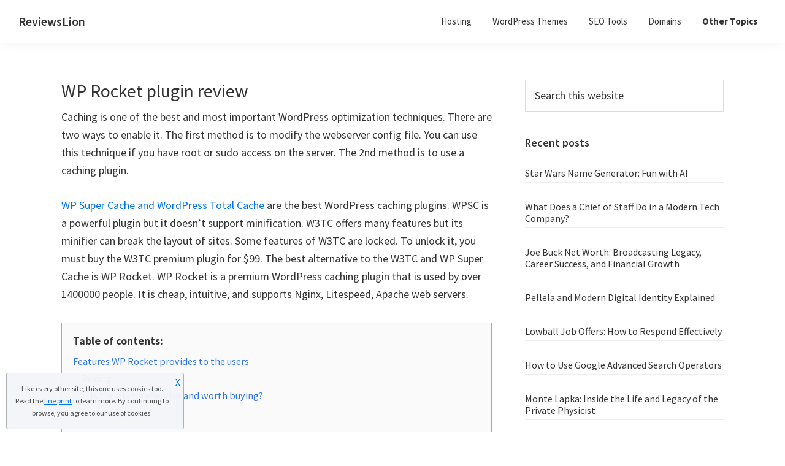

--- FILE ---
content_type: text/html; charset=UTF-8
request_url: https://reviewslion.com/wp-rocket-review-wordpress-caching-plugin/
body_size: 13291
content:
<!DOCTYPE html>
<html lang="en-US">
<head >
<meta charset="UTF-8" />
<meta name="viewport" content="width=device-width, initial-scale=1" />
<meta name='robots' content='index, follow, max-image-preview:large, max-snippet:-1, max-video-preview:-1' />

	<!-- This site is optimized with the Yoast SEO plugin v23.3 - https://yoast.com/wordpress/plugins/seo/ -->
	<title>WP Rocket review 2021: The most powerful WP caching plugin?</title>
	<meta name="description" content="Is the WP Rocket plugin worth buying? Does it make your website fast? Here my honest review of WP Rocket ..." />
	<link rel="canonical" href="https://reviewslion.com/wp-rocket-review-wordpress-caching-plugin/" />
	<meta property="og:locale" content="en_US" />
	<meta property="og:type" content="article" />
	<meta property="og:title" content="WP Rocket review 2021: The most powerful WP caching plugin?" />
	<meta property="og:description" content="Is the WP Rocket plugin worth buying? Does it make your website fast? Here my honest review of WP Rocket ..." />
	<meta property="og:url" content="https://reviewslion.com/wp-rocket-review-wordpress-caching-plugin/" />
	<meta property="og:site_name" content="ReviewsLion" />
	<meta property="article:publisher" content="https://www.facebook.com/ReviewsLion/" />
	<meta property="og:image" content="https://reviewslion.com/wp-content/uploads/2018/11/wp-rocket.png" />
	<meta property="og:image:width" content="900" />
	<meta property="og:image:height" content="395" />
	<meta property="og:image:type" content="image/png" />
	<meta name="author" content="Pramod" />
	<meta name="twitter:card" content="summary_large_image" />
	<!-- / Yoast SEO plugin. -->


<link rel='dns-prefetch' href='//fonts.googleapis.com' />
<link href='https://fonts.gstatic.com' crossorigin rel='preconnect' />
<link rel="alternate" type="application/rss+xml" title="ReviewsLion &raquo; Feed" href="https://reviewslion.com/feed/" />
<link rel="alternate" type="application/rss+xml" title="ReviewsLion &raquo; Comments Feed" href="https://reviewslion.com/comments/feed/" />
<link rel="alternate" type="application/rss+xml" title="ReviewsLion &raquo; WP Rocket plugin review Comments Feed" href="https://reviewslion.com/wp-rocket-review-wordpress-caching-plugin/feed/" />
<script>
window._wpemojiSettings = {"baseUrl":"https:\/\/s.w.org\/images\/core\/emoji\/15.0.3\/72x72\/","ext":".png","svgUrl":"https:\/\/s.w.org\/images\/core\/emoji\/15.0.3\/svg\/","svgExt":".svg","source":{"concatemoji":"https:\/\/reviewslion.com\/wp-includes\/js\/wp-emoji-release.min.js?ver=6.6.1"}};
/*! This file is auto-generated */
!function(i,n){var o,s,e;function c(e){try{var t={supportTests:e,timestamp:(new Date).valueOf()};sessionStorage.setItem(o,JSON.stringify(t))}catch(e){}}function p(e,t,n){e.clearRect(0,0,e.canvas.width,e.canvas.height),e.fillText(t,0,0);var t=new Uint32Array(e.getImageData(0,0,e.canvas.width,e.canvas.height).data),r=(e.clearRect(0,0,e.canvas.width,e.canvas.height),e.fillText(n,0,0),new Uint32Array(e.getImageData(0,0,e.canvas.width,e.canvas.height).data));return t.every(function(e,t){return e===r[t]})}function u(e,t,n){switch(t){case"flag":return n(e,"\ud83c\udff3\ufe0f\u200d\u26a7\ufe0f","\ud83c\udff3\ufe0f\u200b\u26a7\ufe0f")?!1:!n(e,"\ud83c\uddfa\ud83c\uddf3","\ud83c\uddfa\u200b\ud83c\uddf3")&&!n(e,"\ud83c\udff4\udb40\udc67\udb40\udc62\udb40\udc65\udb40\udc6e\udb40\udc67\udb40\udc7f","\ud83c\udff4\u200b\udb40\udc67\u200b\udb40\udc62\u200b\udb40\udc65\u200b\udb40\udc6e\u200b\udb40\udc67\u200b\udb40\udc7f");case"emoji":return!n(e,"\ud83d\udc26\u200d\u2b1b","\ud83d\udc26\u200b\u2b1b")}return!1}function f(e,t,n){var r="undefined"!=typeof WorkerGlobalScope&&self instanceof WorkerGlobalScope?new OffscreenCanvas(300,150):i.createElement("canvas"),a=r.getContext("2d",{willReadFrequently:!0}),o=(a.textBaseline="top",a.font="600 32px Arial",{});return e.forEach(function(e){o[e]=t(a,e,n)}),o}function t(e){var t=i.createElement("script");t.src=e,t.defer=!0,i.head.appendChild(t)}"undefined"!=typeof Promise&&(o="wpEmojiSettingsSupports",s=["flag","emoji"],n.supports={everything:!0,everythingExceptFlag:!0},e=new Promise(function(e){i.addEventListener("DOMContentLoaded",e,{once:!0})}),new Promise(function(t){var n=function(){try{var e=JSON.parse(sessionStorage.getItem(o));if("object"==typeof e&&"number"==typeof e.timestamp&&(new Date).valueOf()<e.timestamp+604800&&"object"==typeof e.supportTests)return e.supportTests}catch(e){}return null}();if(!n){if("undefined"!=typeof Worker&&"undefined"!=typeof OffscreenCanvas&&"undefined"!=typeof URL&&URL.createObjectURL&&"undefined"!=typeof Blob)try{var e="postMessage("+f.toString()+"("+[JSON.stringify(s),u.toString(),p.toString()].join(",")+"));",r=new Blob([e],{type:"text/javascript"}),a=new Worker(URL.createObjectURL(r),{name:"wpTestEmojiSupports"});return void(a.onmessage=function(e){c(n=e.data),a.terminate(),t(n)})}catch(e){}c(n=f(s,u,p))}t(n)}).then(function(e){for(var t in e)n.supports[t]=e[t],n.supports.everything=n.supports.everything&&n.supports[t],"flag"!==t&&(n.supports.everythingExceptFlag=n.supports.everythingExceptFlag&&n.supports[t]);n.supports.everythingExceptFlag=n.supports.everythingExceptFlag&&!n.supports.flag,n.DOMReady=!1,n.readyCallback=function(){n.DOMReady=!0}}).then(function(){return e}).then(function(){var e;n.supports.everything||(n.readyCallback(),(e=n.source||{}).concatemoji?t(e.concatemoji):e.wpemoji&&e.twemoji&&(t(e.twemoji),t(e.wpemoji)))}))}((window,document),window._wpemojiSettings);
</script>
<link rel='stylesheet' id='genesis-blocks-style-css-css' href='https://reviewslion.com/wp-content/plugins/genesis-blocks/dist/style-blocks.build.css?ver=1725318571' media='all' />
<link rel='stylesheet' id='genesis-sample-css' href='https://reviewslion.com/wp-content/themes/genesis-sample/style.css?ver=3.4.1' media='all' />
<style id='wp-emoji-styles-inline-css'>

	img.wp-smiley, img.emoji {
		display: inline !important;
		border: none !important;
		box-shadow: none !important;
		height: 1em !important;
		width: 1em !important;
		margin: 0 0.07em !important;
		vertical-align: -0.1em !important;
		background: none !important;
		padding: 0 !important;
	}
</style>
<link rel='stylesheet' id='wp-block-library-css' href='https://reviewslion.com/wp-includes/css/dist/block-library/style.min.css?ver=6.6.1' media='all' />
<style id='classic-theme-styles-inline-css'>
/*! This file is auto-generated */
.wp-block-button__link{color:#fff;background-color:#32373c;border-radius:9999px;box-shadow:none;text-decoration:none;padding:calc(.667em + 2px) calc(1.333em + 2px);font-size:1.125em}.wp-block-file__button{background:#32373c;color:#fff;text-decoration:none}
</style>
<style id='global-styles-inline-css'>
:root{--wp--preset--aspect-ratio--square: 1;--wp--preset--aspect-ratio--4-3: 4/3;--wp--preset--aspect-ratio--3-4: 3/4;--wp--preset--aspect-ratio--3-2: 3/2;--wp--preset--aspect-ratio--2-3: 2/3;--wp--preset--aspect-ratio--16-9: 16/9;--wp--preset--aspect-ratio--9-16: 9/16;--wp--preset--color--black: #000000;--wp--preset--color--cyan-bluish-gray: #abb8c3;--wp--preset--color--white: #ffffff;--wp--preset--color--pale-pink: #f78da7;--wp--preset--color--vivid-red: #cf2e2e;--wp--preset--color--luminous-vivid-orange: #ff6900;--wp--preset--color--luminous-vivid-amber: #fcb900;--wp--preset--color--light-green-cyan: #7bdcb5;--wp--preset--color--vivid-green-cyan: #00d084;--wp--preset--color--pale-cyan-blue: #8ed1fc;--wp--preset--color--vivid-cyan-blue: #0693e3;--wp--preset--color--vivid-purple: #9b51e0;--wp--preset--color--theme-primary: #0073e5;--wp--preset--color--theme-secondary: #0073e5;--wp--preset--gradient--vivid-cyan-blue-to-vivid-purple: linear-gradient(135deg,rgba(6,147,227,1) 0%,rgb(155,81,224) 100%);--wp--preset--gradient--light-green-cyan-to-vivid-green-cyan: linear-gradient(135deg,rgb(122,220,180) 0%,rgb(0,208,130) 100%);--wp--preset--gradient--luminous-vivid-amber-to-luminous-vivid-orange: linear-gradient(135deg,rgba(252,185,0,1) 0%,rgba(255,105,0,1) 100%);--wp--preset--gradient--luminous-vivid-orange-to-vivid-red: linear-gradient(135deg,rgba(255,105,0,1) 0%,rgb(207,46,46) 100%);--wp--preset--gradient--very-light-gray-to-cyan-bluish-gray: linear-gradient(135deg,rgb(238,238,238) 0%,rgb(169,184,195) 100%);--wp--preset--gradient--cool-to-warm-spectrum: linear-gradient(135deg,rgb(74,234,220) 0%,rgb(151,120,209) 20%,rgb(207,42,186) 40%,rgb(238,44,130) 60%,rgb(251,105,98) 80%,rgb(254,248,76) 100%);--wp--preset--gradient--blush-light-purple: linear-gradient(135deg,rgb(255,206,236) 0%,rgb(152,150,240) 100%);--wp--preset--gradient--blush-bordeaux: linear-gradient(135deg,rgb(254,205,165) 0%,rgb(254,45,45) 50%,rgb(107,0,62) 100%);--wp--preset--gradient--luminous-dusk: linear-gradient(135deg,rgb(255,203,112) 0%,rgb(199,81,192) 50%,rgb(65,88,208) 100%);--wp--preset--gradient--pale-ocean: linear-gradient(135deg,rgb(255,245,203) 0%,rgb(182,227,212) 50%,rgb(51,167,181) 100%);--wp--preset--gradient--electric-grass: linear-gradient(135deg,rgb(202,248,128) 0%,rgb(113,206,126) 100%);--wp--preset--gradient--midnight: linear-gradient(135deg,rgb(2,3,129) 0%,rgb(40,116,252) 100%);--wp--preset--font-size--small: 12px;--wp--preset--font-size--medium: 20px;--wp--preset--font-size--large: 20px;--wp--preset--font-size--x-large: 42px;--wp--preset--font-size--normal: 18px;--wp--preset--font-size--larger: 24px;--wp--preset--spacing--20: 0.44rem;--wp--preset--spacing--30: 0.67rem;--wp--preset--spacing--40: 1rem;--wp--preset--spacing--50: 1.5rem;--wp--preset--spacing--60: 2.25rem;--wp--preset--spacing--70: 3.38rem;--wp--preset--spacing--80: 5.06rem;--wp--preset--shadow--natural: 6px 6px 9px rgba(0, 0, 0, 0.2);--wp--preset--shadow--deep: 12px 12px 50px rgba(0, 0, 0, 0.4);--wp--preset--shadow--sharp: 6px 6px 0px rgba(0, 0, 0, 0.2);--wp--preset--shadow--outlined: 6px 6px 0px -3px rgba(255, 255, 255, 1), 6px 6px rgba(0, 0, 0, 1);--wp--preset--shadow--crisp: 6px 6px 0px rgba(0, 0, 0, 1);}:where(.is-layout-flex){gap: 0.5em;}:where(.is-layout-grid){gap: 0.5em;}body .is-layout-flex{display: flex;}.is-layout-flex{flex-wrap: wrap;align-items: center;}.is-layout-flex > :is(*, div){margin: 0;}body .is-layout-grid{display: grid;}.is-layout-grid > :is(*, div){margin: 0;}:where(.wp-block-columns.is-layout-flex){gap: 2em;}:where(.wp-block-columns.is-layout-grid){gap: 2em;}:where(.wp-block-post-template.is-layout-flex){gap: 1.25em;}:where(.wp-block-post-template.is-layout-grid){gap: 1.25em;}.has-black-color{color: var(--wp--preset--color--black) !important;}.has-cyan-bluish-gray-color{color: var(--wp--preset--color--cyan-bluish-gray) !important;}.has-white-color{color: var(--wp--preset--color--white) !important;}.has-pale-pink-color{color: var(--wp--preset--color--pale-pink) !important;}.has-vivid-red-color{color: var(--wp--preset--color--vivid-red) !important;}.has-luminous-vivid-orange-color{color: var(--wp--preset--color--luminous-vivid-orange) !important;}.has-luminous-vivid-amber-color{color: var(--wp--preset--color--luminous-vivid-amber) !important;}.has-light-green-cyan-color{color: var(--wp--preset--color--light-green-cyan) !important;}.has-vivid-green-cyan-color{color: var(--wp--preset--color--vivid-green-cyan) !important;}.has-pale-cyan-blue-color{color: var(--wp--preset--color--pale-cyan-blue) !important;}.has-vivid-cyan-blue-color{color: var(--wp--preset--color--vivid-cyan-blue) !important;}.has-vivid-purple-color{color: var(--wp--preset--color--vivid-purple) !important;}.has-black-background-color{background-color: var(--wp--preset--color--black) !important;}.has-cyan-bluish-gray-background-color{background-color: var(--wp--preset--color--cyan-bluish-gray) !important;}.has-white-background-color{background-color: var(--wp--preset--color--white) !important;}.has-pale-pink-background-color{background-color: var(--wp--preset--color--pale-pink) !important;}.has-vivid-red-background-color{background-color: var(--wp--preset--color--vivid-red) !important;}.has-luminous-vivid-orange-background-color{background-color: var(--wp--preset--color--luminous-vivid-orange) !important;}.has-luminous-vivid-amber-background-color{background-color: var(--wp--preset--color--luminous-vivid-amber) !important;}.has-light-green-cyan-background-color{background-color: var(--wp--preset--color--light-green-cyan) !important;}.has-vivid-green-cyan-background-color{background-color: var(--wp--preset--color--vivid-green-cyan) !important;}.has-pale-cyan-blue-background-color{background-color: var(--wp--preset--color--pale-cyan-blue) !important;}.has-vivid-cyan-blue-background-color{background-color: var(--wp--preset--color--vivid-cyan-blue) !important;}.has-vivid-purple-background-color{background-color: var(--wp--preset--color--vivid-purple) !important;}.has-black-border-color{border-color: var(--wp--preset--color--black) !important;}.has-cyan-bluish-gray-border-color{border-color: var(--wp--preset--color--cyan-bluish-gray) !important;}.has-white-border-color{border-color: var(--wp--preset--color--white) !important;}.has-pale-pink-border-color{border-color: var(--wp--preset--color--pale-pink) !important;}.has-vivid-red-border-color{border-color: var(--wp--preset--color--vivid-red) !important;}.has-luminous-vivid-orange-border-color{border-color: var(--wp--preset--color--luminous-vivid-orange) !important;}.has-luminous-vivid-amber-border-color{border-color: var(--wp--preset--color--luminous-vivid-amber) !important;}.has-light-green-cyan-border-color{border-color: var(--wp--preset--color--light-green-cyan) !important;}.has-vivid-green-cyan-border-color{border-color: var(--wp--preset--color--vivid-green-cyan) !important;}.has-pale-cyan-blue-border-color{border-color: var(--wp--preset--color--pale-cyan-blue) !important;}.has-vivid-cyan-blue-border-color{border-color: var(--wp--preset--color--vivid-cyan-blue) !important;}.has-vivid-purple-border-color{border-color: var(--wp--preset--color--vivid-purple) !important;}.has-vivid-cyan-blue-to-vivid-purple-gradient-background{background: var(--wp--preset--gradient--vivid-cyan-blue-to-vivid-purple) !important;}.has-light-green-cyan-to-vivid-green-cyan-gradient-background{background: var(--wp--preset--gradient--light-green-cyan-to-vivid-green-cyan) !important;}.has-luminous-vivid-amber-to-luminous-vivid-orange-gradient-background{background: var(--wp--preset--gradient--luminous-vivid-amber-to-luminous-vivid-orange) !important;}.has-luminous-vivid-orange-to-vivid-red-gradient-background{background: var(--wp--preset--gradient--luminous-vivid-orange-to-vivid-red) !important;}.has-very-light-gray-to-cyan-bluish-gray-gradient-background{background: var(--wp--preset--gradient--very-light-gray-to-cyan-bluish-gray) !important;}.has-cool-to-warm-spectrum-gradient-background{background: var(--wp--preset--gradient--cool-to-warm-spectrum) !important;}.has-blush-light-purple-gradient-background{background: var(--wp--preset--gradient--blush-light-purple) !important;}.has-blush-bordeaux-gradient-background{background: var(--wp--preset--gradient--blush-bordeaux) !important;}.has-luminous-dusk-gradient-background{background: var(--wp--preset--gradient--luminous-dusk) !important;}.has-pale-ocean-gradient-background{background: var(--wp--preset--gradient--pale-ocean) !important;}.has-electric-grass-gradient-background{background: var(--wp--preset--gradient--electric-grass) !important;}.has-midnight-gradient-background{background: var(--wp--preset--gradient--midnight) !important;}.has-small-font-size{font-size: var(--wp--preset--font-size--small) !important;}.has-medium-font-size{font-size: var(--wp--preset--font-size--medium) !important;}.has-large-font-size{font-size: var(--wp--preset--font-size--large) !important;}.has-x-large-font-size{font-size: var(--wp--preset--font-size--x-large) !important;}
:where(.wp-block-post-template.is-layout-flex){gap: 1.25em;}:where(.wp-block-post-template.is-layout-grid){gap: 1.25em;}
:where(.wp-block-columns.is-layout-flex){gap: 2em;}:where(.wp-block-columns.is-layout-grid){gap: 2em;}
:root :where(.wp-block-pullquote){font-size: 1.5em;line-height: 1.6;}
</style>
<link rel='stylesheet' id='crp-style-rounded-thumbs-css' href='https://reviewslion.com/wp-content/plugins/contextual-related-posts/css/rounded-thumbs.min.css?ver=3.5.4' media='all' />
<style id='crp-style-rounded-thumbs-inline-css'>

			.crp_related.crp-rounded-thumbs a {
				width: 200px;
                height: 150px;
				text-decoration: none;
			}
			.crp_related.crp-rounded-thumbs img {
				max-width: 200px;
				margin: auto;
			}
			.crp_related.crp-rounded-thumbs .crp_title {
				width: 100%;
			}
			
</style>
<link rel='stylesheet' id='genesis-sample-fonts-css' href='https://fonts.googleapis.com/css?family=Source+Sans+Pro:400,400i,600,700&#038;display=swap' media='all' />
<link rel='stylesheet' id='dashicons-css' href='https://reviewslion.com/wp-includes/css/dashicons.min.css?ver=6.6.1' media='all' />
<link rel='stylesheet' id='genesis-sample-gutenberg-css' href='https://reviewslion.com/wp-content/themes/genesis-sample/lib/gutenberg/front-end.css?ver=3.4.1' media='all' />
<style id='genesis-sample-gutenberg-inline-css'>
.gb-block-post-grid .gb-post-grid-items h2 a:hover {
	color: #0073e5;
}

.site-container .wp-block-button .wp-block-button__link {
	background-color: #0073e5;
}

.wp-block-button .wp-block-button__link:not(.has-background),
.wp-block-button .wp-block-button__link:not(.has-background):focus,
.wp-block-button .wp-block-button__link:not(.has-background):hover {
	color: #ffffff;
}

.site-container .wp-block-button.is-style-outline .wp-block-button__link {
	color: #0073e5;
}

.site-container .wp-block-button.is-style-outline .wp-block-button__link:focus,
.site-container .wp-block-button.is-style-outline .wp-block-button__link:hover {
	color: #2396ff;
}		.site-container .has-small-font-size {
			font-size: 12px;
		}		.site-container .has-normal-font-size {
			font-size: 18px;
		}		.site-container .has-large-font-size {
			font-size: 20px;
		}		.site-container .has-larger-font-size {
			font-size: 24px;
		}		.site-container .has-theme-primary-color,
		.site-container .wp-block-button .wp-block-button__link.has-theme-primary-color,
		.site-container .wp-block-button.is-style-outline .wp-block-button__link.has-theme-primary-color {
			color: #0073e5;
		}

		.site-container .has-theme-primary-background-color,
		.site-container .wp-block-button .wp-block-button__link.has-theme-primary-background-color,
		.site-container .wp-block-pullquote.is-style-solid-color.has-theme-primary-background-color {
			background-color: #0073e5;
		}		.site-container .has-theme-secondary-color,
		.site-container .wp-block-button .wp-block-button__link.has-theme-secondary-color,
		.site-container .wp-block-button.is-style-outline .wp-block-button__link.has-theme-secondary-color {
			color: #0073e5;
		}

		.site-container .has-theme-secondary-background-color,
		.site-container .wp-block-button .wp-block-button__link.has-theme-secondary-background-color,
		.site-container .wp-block-pullquote.is-style-solid-color.has-theme-secondary-background-color {
			background-color: #0073e5;
		}
</style>
<script src="https://reviewslion.com/wp-includes/js/jquery/jquery.min.js?ver=3.7.1" id="jquery-core-js"></script>
<script src="https://reviewslion.com/wp-includes/js/jquery/jquery-migrate.min.js?ver=3.4.1" id="jquery-migrate-js"></script>
<link rel="https://api.w.org/" href="https://reviewslion.com/wp-json/" /><link rel="alternate" title="JSON" type="application/json" href="https://reviewslion.com/wp-json/wp/v2/posts/745" /><link rel="EditURI" type="application/rsd+xml" title="RSD" href="https://reviewslion.com/xmlrpc.php?rsd" />
<meta name="generator" content="WordPress 6.6.1" />
<link rel='shortlink' href='https://reviewslion.com/?p=745' />
<link rel="alternate" title="oEmbed (JSON)" type="application/json+oembed" href="https://reviewslion.com/wp-json/oembed/1.0/embed?url=https%3A%2F%2Freviewslion.com%2Fwp-rocket-review-wordpress-caching-plugin%2F" />
<link rel="alternate" title="oEmbed (XML)" type="text/xml+oembed" href="https://reviewslion.com/wp-json/oembed/1.0/embed?url=https%3A%2F%2Freviewslion.com%2Fwp-rocket-review-wordpress-caching-plugin%2F&#038;format=xml" />
<link rel="icon" href="https://reviewslion.com/wp-content/uploads/2020/03/cropped-rlf-32x32.png" sizes="32x32" />
<link rel="icon" href="https://reviewslion.com/wp-content/uploads/2020/03/cropped-rlf-192x192.png" sizes="192x192" />
<link rel="apple-touch-icon" href="https://reviewslion.com/wp-content/uploads/2020/03/cropped-rlf-180x180.png" />
<meta name="msapplication-TileImage" content="https://reviewslion.com/wp-content/uploads/2020/03/cropped-rlf-270x270.png" />
		<style id="wp-custom-css">
			.after-entry {
    padding: 0;
}
.crp_related img {
    max-width: 200px;
    margin: auto;
}		</style>
		</head>
<body class="post-template-default single single-post postid-745 single-format-standard wp-embed-responsive header-full-width content-sidebar genesis-breadcrumbs-hidden genesis-singular-image-hidden genesis-footer-widgets-visible no-js first-block-core-paragraph" itemscope itemtype="https://schema.org/WebPage">	<script>
	//<![CDATA[
	(function(){
		var c = document.body.classList;
		c.remove( 'no-js' );
		c.add( 'js' );
	})();
	//]]>
	</script>
	<div class="site-container"><ul class="genesis-skip-link"><li><a href="#genesis-nav-primary" class="screen-reader-shortcut"> Skip to primary navigation</a></li><li><a href="#genesis-content" class="screen-reader-shortcut"> Skip to main content</a></li><li><a href="#genesis-sidebar-primary" class="screen-reader-shortcut"> Skip to primary sidebar</a></li><li><a href="#genesis-footer-widgets" class="screen-reader-shortcut"> Skip to footer</a></li></ul><header class="site-header" itemscope itemtype="https://schema.org/WPHeader"><div class="wrap"><div class="title-area"><p class="site-title" itemprop="headline"><a href="https://reviewslion.com/">ReviewsLion</a></p><p class="site-description" itemprop="description">Reviews of online services and software</p></div><nav class="nav-primary" aria-label="Main" itemscope itemtype="https://schema.org/SiteNavigationElement" id="genesis-nav-primary"><div class="wrap"><ul id="menu-m1" class="menu genesis-nav-menu menu-primary js-superfish"><li id="menu-item-3023" class="menu-item menu-item-type-taxonomy menu-item-object-category menu-item-3023"><a href="https://reviewslion.com/category/hosting/" itemprop="url"><span itemprop="name">Hosting</span></a></li>
<li id="menu-item-3022" class="menu-item menu-item-type-taxonomy menu-item-object-category menu-item-3022"><a href="https://reviewslion.com/category/wordpress-themes/" itemprop="url"><span itemprop="name">WordPress Themes</span></a></li>
<li id="menu-item-3025" class="menu-item menu-item-type-taxonomy menu-item-object-category menu-item-3025"><a href="https://reviewslion.com/category/seo-tools/" itemprop="url"><span itemprop="name">SEO Tools</span></a></li>
<li id="menu-item-3024" class="menu-item menu-item-type-taxonomy menu-item-object-category menu-item-3024"><a href="https://reviewslion.com/category/domains/" itemprop="url"><span itemprop="name">Domains</span></a></li>
<li id="menu-item-3032" class="menu-bold menu-item menu-item-type-custom menu-item-object-custom menu-item-has-children menu-item-3032"><a href="#" itemprop="url"><span itemprop="name">Other Topics</span></a>
<ul class="sub-menu">
	<li id="menu-item-3028" class="menu-item menu-item-type-taxonomy menu-item-object-category current-post-ancestor current-menu-parent current-post-parent menu-item-3028"><a href="https://reviewslion.com/category/wordpress-plugins/" itemprop="url"><span itemprop="name">WordPress Plugins</span></a></li>
	<li id="menu-item-3030" class="menu-item menu-item-type-taxonomy menu-item-object-category menu-item-3030"><a href="https://reviewslion.com/category/server-tools/" itemprop="url"><span itemprop="name">Server Tools</span></a></li>
	<li id="menu-item-3031" class="menu-item menu-item-type-taxonomy menu-item-object-category menu-item-3031"><a href="https://reviewslion.com/category/developer-tools/" itemprop="url"><span itemprop="name">Developer Tools</span></a></li>
	<li id="menu-item-3026" class="menu-item menu-item-type-taxonomy menu-item-object-category menu-item-3026"><a href="https://reviewslion.com/category/online-businesses/" itemprop="url"><span itemprop="name">Online Businesses</span></a></li>
	<li id="menu-item-3027" class="menu-item menu-item-type-taxonomy menu-item-object-category menu-item-3027"><a href="https://reviewslion.com/category/vpn/" itemprop="url"><span itemprop="name">VPN</span></a></li>
	<li id="menu-item-3029" class="menu-item menu-item-type-taxonomy menu-item-object-category menu-item-3029"><a href="https://reviewslion.com/category/content-delivery-networks/" itemprop="url"><span itemprop="name">Content Delivery Networks</span></a></li>
</ul>
</li>
</ul></div></nav></div></header><div class="site-inner"><div class="content-sidebar-wrap"><main class="content" id="genesis-content"><article class="post-745 post type-post status-publish format-standard has-post-thumbnail category-wordpress-plugins tag-caching tag-minification tag-wordpress-optimization entry" aria-label="WP Rocket plugin review" itemscope itemtype="https://schema.org/CreativeWork"><header class="entry-header"><h1 class="entry-title" itemprop="headline">WP Rocket plugin review</h1>
</header><div class="entry-content" itemprop="text">
<p>Caching is one of the best and most important WordPress optimization techniques. There are two ways to enable it. The first method is to modify the webserver config file. You can use this technique if you have root or sudo access on the server. The 2nd method is to use a caching plugin.</p>



<p><a href="https://reviewslion.com/w3-total-cache-vs-wp-super-cache/">WP Super Cache and WordPress Total Cache</a> are the best WordPress caching plugins. WPSC is a powerful plugin but it doesn’t support minification. W3TC offers many features but its minifier can break the layout of sites. Some features of W3TC are locked. To unlock it, you must buy the W3TC premium plugin for $99. The best alternative to the W3TC and WP Super Cache is WP Rocket. WP Rocket is a premium WordPress caching plugin that is used by over 1400000 people. It is cheap, intuitive, and supports Nginx, Litespeed, Apache web servers.</p>



<div class="lwptoc lwptoc-baseItems lwptoc-light lwptoc-notInherit" data-smooth-scroll="1" data-smooth-scroll-offset="24"><div class="lwptoc_i">    <div class="lwptoc_header">
        <b class="lwptoc_title">Table of contents:</b>            </div>
<div class="lwptoc_items lwptoc_items-visible">
    <ul class="lwptoc_itemWrap"><li class="lwptoc_item">    <a href="#Features_WP_Rocket_provides_to_the_users">
                <span class="lwptoc_item_label">Features WP Rocket provides to the users</span>
    </a>
    <ul class="lwptoc_itemWrap"><li class="lwptoc_item">    <a href="#Pricing">
                <span class="lwptoc_item_label">Pricing</span>
    </a>
    <ul class="lwptoc_itemWrap"><li class="lwptoc_item">    <a href="#Is_the_plugin_effective_and_worth_buying">
                <span class="lwptoc_item_label">Is the plugin effective and worth buying?</span>
    </a>
    </li></ul></li><li class="lwptoc_item">    <a href="#Final_thoughts">
                <span class="lwptoc_item_label">Final thoughts</span>
    </a>
    </li></ul></li></ul></div>
</div></div><h2 class="wp-block-heading"><span id="Features_WP_Rocket_provides_to_the_users">Features WP Rocket provides to the users</span></h2>



<p><strong>CDN</strong>: Content Delivery Networks make your site faster by caching and serving content from their own servers instead of your server. WP Rocket supports various popular CDN service providers.</p>



<p><strong>Database optimization</strong>: If there are plenty of records in a database table, some plugins may work slowly. WPR can detect and remove unwanted entries from a table. Thereby improving the DB performance.</p>



<figure class="wp-block-image"><img decoding="async" width="900" height="395" src="https://reviewslion.com/wp-content/uploads/2018/11/wp-rocket.png" alt="wp rocket review" class="wp-image-757" srcset="https://reviewslion.com/wp-content/uploads/2018/11/wp-rocket.png 900w, https://reviewslion.com/wp-content/uploads/2018/11/wp-rocket-300x132.png 300w, https://reviewslion.com/wp-content/uploads/2018/11/wp-rocket-768x337.png 768w" sizes="(max-width: 900px) 100vw, 900px"></figure>



<p><strong>Lazy Loading</strong>: Lazy loading is a technique in which images are loaded only when the part of the page containing them is in front of the user. A great example of this is a long page that has a lot of images. If you don’t use lazy loading, all images on a page will be transferred to the visitor’s browser/PC when the user requests the page. The transfer process will take a few seconds depending on the size of the images.</p>



<p>When Lazy Loading is active, only a few images will be transferred to the user’s device. When the user scrolls down the page, more images will be transferred. The lazy loading technique is used on some of the largest websites on the web. Even you can use it on your WordPress site by using WP Rocket. In addition to images, WP Rocket supports lazy loading of iframes and videos.</p>



<p><strong>Page Caching</strong>: When a visitor requests a page, the web server invokes the PHP interpreter which in turn executes the PHP code. The code may get the post content, theme settings, options, etc from a database table. This entire process is fast but it keeps the CPU on a server super active. If the website receives a huge amount of traffic, the web/DB server may crash. If your website is a blog, you can speed up your site and reduce CPU/RAM usage significantly by enabling page caching. In page caching, a copy of a page is saved on the server’s HDD or SSD. The web server, instead of calling the interpreter will serve the cached page.</p>



<p><a href="https://reviewslion.com/go/wp-rocket/">Download the plugin</a></p>



<p><strong>Font optimization</strong>: Sometimes, a WordPress plugin will insert a Google Font link in the header section of a website. One or two links won’t be problematic but if there are a lot of links, your site may slow down a bit because of many HTTP requests. The WP Rocket plugin can combine multiple Google Font links into one.</p>



<p><strong>Minification</strong>: Minification is the process of removing the redundant code, whitespaces, comments, etc from HTML, JavaScript, and CSS files. It reduces the size of the JS, CSS files significantly. The fewer/thinner resources you’ll transfer to the visitor’s browser, the faster the page will open.</p>



<p><strong>Cache Preloading</strong>: When you turn on this feature, WPR will load the cached pages/posts in RAM. Random Access Memory is significantly faster than hard disk drives.</p>



<p><strong>Ignoring certain posts</strong>: WP Rocket adds a panel to a post/page editor page through which you can add the page being currently edited to the ignore list.</p>



<p><strong>SSL</strong>: WPR can cache pages using the HTTPS protocol. It can also redirect all HTTP requests to HTTPS through a helper plugin.</p>



<p><strong>Settings and documentation</strong>: WP Rocket has a tabbed settings interface. The options mentioned above are located in this interface. You can enable and disable them by selecting the checkbox. In case you find a setting confusing, go through the <a href="https://reviewslion.com/go/wp-rocket/">plugin’s documentation</a>.</p>



<p><strong>Critical CSS</strong>: WP Rocket can identify and extract critical CSS of the site and insert it in the header section. Critical CSS helps in reducing content paint times.</p>



<p><strong>GZIP</strong>: When you use this feature, the webserver will send a gzipped version of the CSS/JS/XML files instead of the actual file. The gzipped version of the files is 10 to 60% small than the original files. The browsers will automatically extract the files and will render the page of the website correctly. </p>



<h3 class="wp-block-heading"><span id="Pricing">Pricing</span></h3>



<p>The <a class="thirstylink" title="wp rocket" rel="nofollow noopener" href="https://reviewslion.com/go/wp-rocket/">base plan of WP Rocket</a> costs $49. Buy it if you’re planning to use the plugin on a single site. If you want to use the plugin on more than 1 website, you must buy the <a href="https://reviewslion.com/go/wp-rocket/">“Plus” or “Infinite” license of WP Rocket</a>. These two plans cost $99 and $249 respectively. Once you buy the plugin, you can update it or seek help from the developers for a year. The plugin will work after the license expires but won’t get updates or support. WP Rocket doesn’t offer a lifetime subscription plan.</p>



<h4 class="wp-block-heading"><span id="Is_the_plugin_effective_and_worth_buying">Is the plugin effective and worth buying?</span></h4>



<p>Yes. If WP Rocket wasn’t good, over a million users wouldn’t have used it.</p>



<p>Pros</p>



<ul class="wp-block-list"><li>Several features.</li><li>Easy to use.</li></ul>



<p>Cons</p>



<ul class="wp-block-list"><li>None.</li></ul>



<h3 class="wp-block-heading"><span id="Final_thoughts">Final thoughts</span></h3>



<p> WP Rocket is the most powerful WordPress caching plugin. It is easy to configure and fast. If your site is slow, buy <a class="thirstylink" title="wp rocket" rel="nofollow noopener" href="https://reviewslion.com/go/wp-rocket/">WP Rocket</a> and configure its settings. The site load time will reduce by 50 to 70%.</p>
</div><footer class="entry-footer"><p class="entry-meta"><span class="entry-categories">Filed Under: <a href="https://reviewslion.com/category/wordpress-plugins/" rel="category tag">WordPress Plugins</a></span> <span class="entry-tags">Tagged With: <a href="https://reviewslion.com/tag/caching/" rel="tag">Caching</a>, <a href="https://reviewslion.com/tag/minification/" rel="tag">Minification</a>, <a href="https://reviewslion.com/tag/wordpress-optimization/" rel="tag">WordPress Optimization</a></span></p></footer></article><section class="author-box" itemprop="author" itemscope itemtype="https://schema.org/Person"><img alt='' src='https://secure.gravatar.com/avatar/24c24174f702511dbdaad1926d60b48f?s=90&#038;d=wavatar&#038;r=g' srcset='https://secure.gravatar.com/avatar/24c24174f702511dbdaad1926d60b48f?s=180&#038;d=wavatar&#038;r=g 2x' class='avatar avatar-90 photo' height='90' width='90' decoding='async'/><h4 class="author-box-title"><strong>About the Author</strong></h4><div class="author-box-content" itemprop="description"><p>Pramod has started this site to share honest reviews of WordPress products, hosting, and software. If you have any doubts about a product he has reviewed on this site, you can get in touch with him on <a href="https://www.linkedin.com/in/pramod-choudhary-25745482/">LinkedIn</a>.</p>
</div></section><div class="after-entry widget-area"><section id="text-3" class="widget widget_text"><div class="widget-wrap">			<div class="textwidget"><div class="crp_related  crp_related_shortcode    crp-rounded-thumbs"><h4>Related Posts:</h4><ul><li><a href="https://reviewslion.com/the-benefits-of-using-a-security-plugin-for-your-wordpress-site/"     class="crp_link post-18883"><figure><img loading="lazy" decoding="async"  width="200" height="150"  src="https://reviewslion.com/wp-content/uploads/2023/05/the-benefits-of-using-a-security-plugin-for-your-wordpress-site-2-200x150.jpg" class="crp_featured crp_thumb crp_thumbnail" alt="The Benefits of Using a Security Plugin for Your WordPress Site" title="The Benefits of Using a Security Plugin for Your WordPress Site" srcset="https://reviewslion.com/wp-content/uploads/2023/05/the-benefits-of-using-a-security-plugin-for-your-wordpress-site-2-200x150.jpg 200w, https://reviewslion.com/wp-content/uploads/2023/05/the-benefits-of-using-a-security-plugin-for-your-wordpress-site-2-702x526.jpg 702w" sizes="(max-width: 200px) 100vw, 200px" srcset="https://reviewslion.com/wp-content/uploads/2023/05/the-benefits-of-using-a-security-plugin-for-your-wordpress-site-2-200x150.jpg 200w, https://reviewslion.com/wp-content/uploads/2023/05/the-benefits-of-using-a-security-plugin-for-your-wordpress-site-2-702x526.jpg 702w" /></figure><span class="crp_title">The Benefits of Using a Security Plugin for Your&hellip;</span></a></li><li><a href="https://reviewslion.com/how-to-test-for-theme-or-plugin-conflicts/"     class="crp_link post-18972"><figure><img loading="lazy" decoding="async"  width="200" height="150"  src="https://reviewslion.com/wp-content/uploads/2023/07/how-to-test-for-theme-or-plugin-conflicts-200x150.jpg" class="crp_featured crp_thumb crp_thumbnail" alt="How to Test for Theme or Plugin Conflicts" title="How to Test for Theme or Plugin Conflicts" srcset="https://reviewslion.com/wp-content/uploads/2023/07/how-to-test-for-theme-or-plugin-conflicts-200x150.jpg 200w, https://reviewslion.com/wp-content/uploads/2023/07/how-to-test-for-theme-or-plugin-conflicts-702x526.jpg 702w" sizes="(max-width: 200px) 100vw, 200px" srcset="https://reviewslion.com/wp-content/uploads/2023/07/how-to-test-for-theme-or-plugin-conflicts-200x150.jpg 200w, https://reviewslion.com/wp-content/uploads/2023/07/how-to-test-for-theme-or-plugin-conflicts-702x526.jpg 702w" /></figure><span class="crp_title">How to Test for Theme or Plugin Conflicts</span></a></li><li><a href="https://reviewslion.com/how-wordpress-subdomains-on-a-shared-host-began-showing-err_too_many_redirects-after-a-plugin-update-and-the-cookie-domain-fix-i-applied/"     class="crp_link post-21683"><figure><img loading="lazy" decoding="async"  width="200" height="150"  src="https://reviewslion.com/wp-content/uploads/2025/11/a-close-up-of-a-computer-screen-with-text-wordpress-error-redirect-browser-chrome-200x150.jpg" class="crp_featured crp_thumb crp_thumbnail" alt="a close up of a computer screen with text wordpress error redirect browser chrome" title="How WordPress Subdomains on a Shared Host Began Showing ERR_TOO_MANY_REDIRECTS After a Plugin Update and the Cookie Domain Fix I Applied" srcset="https://reviewslion.com/wp-content/uploads/2025/11/a-close-up-of-a-computer-screen-with-text-wordpress-error-redirect-browser-chrome-200x150.jpg 200w, https://reviewslion.com/wp-content/uploads/2025/11/a-close-up-of-a-computer-screen-with-text-wordpress-error-redirect-browser-chrome-702x526.jpg 702w" sizes="(max-width: 200px) 100vw, 200px" srcset="https://reviewslion.com/wp-content/uploads/2025/11/a-close-up-of-a-computer-screen-with-text-wordpress-error-redirect-browser-chrome-200x150.jpg 200w, https://reviewslion.com/wp-content/uploads/2025/11/a-close-up-of-a-computer-screen-with-text-wordpress-error-redirect-browser-chrome-702x526.jpg 702w" /></figure><span class="crp_title">How WordPress Subdomains on a Shared Host Began&hellip;</span></a></li></ul><div class="crp_clear"></div></div>
</div>
		</div></section>
</div></main><aside class="sidebar sidebar-primary widget-area" role="complementary" aria-label="Primary Sidebar" itemscope itemtype="https://schema.org/WPSideBar" id="genesis-sidebar-primary"><h2 class="genesis-sidebar-title screen-reader-text">Primary Sidebar</h2><section id="search-2" class="widget widget_search"><div class="widget-wrap"><form class="search-form" method="get" action="https://reviewslion.com/" role="search" itemprop="potentialAction" itemscope itemtype="https://schema.org/SearchAction"><label class="search-form-label screen-reader-text" for="searchform-1">Search this website</label><input class="search-form-input" type="search" name="s" id="searchform-1" placeholder="Search this website" itemprop="query-input"><input class="search-form-submit" type="submit" value="Search"><meta content="https://reviewslion.com/?s={s}" itemprop="target"></form></div></section>
<section id="featured-post-3" class="widget featured-content featuredpost"><div class="widget-wrap"><h3 class="widgettitle widget-title">Recent posts</h3>
<article class="post-22856 post type-post status-publish format-standard has-post-thumbnail category-blog entry" aria-label="Star Wars Name Generator: Fun with AI"><header class="entry-header"><h4 class="entry-title" itemprop="headline"><a href="https://reviewslion.com/star-wars-name-generator-fun-with-ai/">Star Wars Name Generator: Fun with AI</a></h4></header></article><article class="post-22845 post type-post status-publish format-standard has-post-thumbnail category-blog entry" aria-label="What Does a Chief of Staff Do in a Modern Tech Company?"><header class="entry-header"><h4 class="entry-title" itemprop="headline"><a href="https://reviewslion.com/what-does-a-chief-of-staff-do-in-a-modern-tech-company/">What Does a Chief of Staff Do in a Modern Tech Company?</a></h4></header></article><article class="post-22859 post type-post status-publish format-standard has-post-thumbnail category-blog entry" aria-label="Joe Buck Net Worth: Broadcasting Legacy, Career Success, and Financial Growth"><header class="entry-header"><h4 class="entry-title" itemprop="headline"><a href="https://reviewslion.com/joe-buck-net-worth-broadcasting-legacy-career-success-and-financial-growth/">Joe Buck Net Worth: Broadcasting Legacy, Career Success, and Financial Growth</a></h4></header></article><article class="post-22858 post type-post status-publish format-standard has-post-thumbnail category-blog entry" aria-label="Pellela and Modern Digital Identity Explained"><header class="entry-header"><h4 class="entry-title" itemprop="headline"><a href="https://reviewslion.com/pellela-and-modern-digital-identity-explained/">Pellela and Modern Digital Identity Explained</a></h4></header></article><article class="post-22841 post type-post status-publish format-standard has-post-thumbnail category-blog entry" aria-label="Lowball Job Offers: How to Respond Effectively"><header class="entry-header"><h4 class="entry-title" itemprop="headline"><a href="https://reviewslion.com/lowball-job-offers-how-to-respond-effectively/">Lowball Job Offers: How to Respond Effectively</a></h4></header></article><article class="post-22837 post type-post status-publish format-standard has-post-thumbnail category-blog entry" aria-label="How to Use Google Advanced Search Operators"><header class="entry-header"><h4 class="entry-title" itemprop="headline"><a href="https://reviewslion.com/how-to-use-google-advanced-search-operators/">How to Use Google Advanced Search Operators</a></h4></header></article><article class="post-22846 post type-post status-publish format-standard has-post-thumbnail category-blog entry" aria-label="Monte Lapka: Inside the Life and Legacy of the Private Physicist"><header class="entry-header"><h4 class="entry-title" itemprop="headline"><a href="https://reviewslion.com/monte-lapka-inside-the-life-and-legacy-of-the-private-physicist/">Monte Lapka: Inside the Life and Legacy of the Private Physicist</a></h4></header></article><article class="post-22836 post type-post status-publish format-standard has-post-thumbnail category-blog entry" aria-label="What Is a DEI Hire: Understanding Diversity Hiring Practices"><header class="entry-header"><h4 class="entry-title" itemprop="headline"><a href="https://reviewslion.com/what-is-a-dei-hire-understanding-diversity-hiring-practices/">What Is a DEI Hire: Understanding Diversity Hiring Practices</a></h4></header></article><article class="post-22826 post type-post status-publish format-standard has-post-thumbnail category-blog entry" aria-label="How to Use Netlify Serverless Functions"><header class="entry-header"><h4 class="entry-title" itemprop="headline"><a href="https://reviewslion.com/how-to-use-netlify-serverless-functions/">How to Use Netlify Serverless Functions</a></h4></header></article><article class="post-22814 post type-post status-publish format-standard has-post-thumbnail category-blog entry" aria-label="How to Split Screen on Samsung S36CG Curved Monitor"><header class="entry-header"><h4 class="entry-title" itemprop="headline"><a href="https://reviewslion.com/how-to-split-screen-on-samsung-s36cg-curved-monitor/">How to Split Screen on Samsung S36CG Curved Monitor</a></h4></header></article></div></section>
</aside></div></div><div class="footer-widgets" id="genesis-footer-widgets"><h2 class="genesis-sidebar-title screen-reader-text">Footer</h2><div class="wrap"><div class="widget-area footer-widgets-1 footer-widget-area"><section id="custom_html-2" class="widget_text widget widget_custom_html"><div class="widget_text widget-wrap"><h3 class="widgettitle widget-title">WebFactory&#8217;s WordPress Plugins</h3>
<div class="textwidget custom-html-widget"><ul>
<li><a href="https://underconstructionpage.com/">UnderConstructionPage</a></li>
<li><a href="https://wpreset.com/">WP Reset</a></li>
<li><a href="https://gmapswidget.com/">Google Maps Widget</a></li>
<li><a href="https://comingsoonwp.com/">Minimal Coming Soon & Maintenance Mode</a></li>
<li><a href="https://wp301redirects.com/">WP 301 Redirects</a></li>
<li><a href="https://wpsticky.com">WP Sticky</a></li>
</ul></div></div></section>
</div><div class="widget-area footer-widgets-2 footer-widget-area"><section id="custom_html-3" class="widget_text widget widget_custom_html"><div class="widget_text widget-wrap"><h3 class="widgettitle widget-title">Articles you will like</h3>
<div class="textwidget custom-html-widget"><ul>
<li><a href="https://www.themecircle.net/5000-sites-accept-guest-posts/">5,000+ Sites that Accept Guest Posts</a></li>
<li><a href="https://underconstructionpage.com/wordpress-maintenance-services/">WordPress Maintenance Services Roundup & Comparison</a></li>
<li><a href="https://wpnewsify.com/blog/best-selling-wordpress-themes-2019/">What Are the Best Selling WordPress Themes 2019?</a></li>
<li><a href="https://underconstructionpage.com/ultimate-wordpress-maintenance-guide/">The Ultimate Guide to WordPress Maintenance for Beginners
</a></li>
<li><a href="https://wpsauce.com/ultimate-guide-redirects/">Ultimate Guide to Creating Redirects in WordPress
</a></li>
</ul></div></div></section>
</div><div class="widget-area footer-widgets-3 footer-widget-area"><section id="nav_menu-3" class="widget widget_nav_menu"><div class="widget-wrap"><h3 class="widgettitle widget-title">Join us</h3>
<nav class="menu-social-container" aria-label="Join us"><ul id="menu-social" class="menu"><li id="menu-item-16691" class="menu-item menu-item-type-custom menu-item-object-custom menu-item-16691"><a href="https://www.facebook.com/ReviewsLion/" itemprop="url">Facebook</a></li>
</ul></nav></div></section>
<section id="nav_menu-2" class="widget widget_nav_menu"><div class="widget-wrap"><nav class="menu-ftr-container" aria-label="Menu"><ul id="menu-ftr" class="menu"><li id="menu-item-3036" class="menu-item menu-item-type-post_type menu-item-object-page menu-item-privacy-policy menu-item-3036"><a rel="privacy-policy" href="https://reviewslion.com/gdpr/" itemprop="url">Privacy Policy</a></li>
<li id="menu-item-8193" class="menu-item menu-item-type-post_type menu-item-object-page menu-item-8193"><a href="https://reviewslion.com/contact-us/" itemprop="url">Contact Us</a></li>
</ul></nav></div></section>
<section id="text-2" class="widget widget_text"><div class="widget-wrap">			<div class="textwidget"><p><strong>Affiliate Disclosure</strong>: This page may have affiliate links. When you click the link and buy the product or service, I&#8217;ll receive a commission.</p>
</div>
		</div></section>
</div></div></div><footer class="site-footer" itemscope itemtype="https://schema.org/WPFooter"><div class="wrap"><p>Copyright &#x000A9;&nbsp;2026 · Reviewslion</p><nav class="nav-secondary" aria-label="Secondary" itemscope itemtype="https://schema.org/SiteNavigationElement"><div class="wrap"><ul id="menu-social-1" class="menu genesis-nav-menu menu-secondary js-superfish"><li class="menu-item menu-item-type-custom menu-item-object-custom menu-item-16691"><a href="https://www.facebook.com/ReviewsLion/" itemprop="url"><span itemprop="name">Facebook</span></a></li>
</ul></div></nav></div></footer></div>    <style>
        #wf_cookie_notice_wrapper {
            display: none;
            position: fixed;
            height: auto;
            z-index: 100000;
            left: 10px;
            text-align: center;
            bottom: 20px;
            color: rgb(74, 74, 74);
            background-color: rgba(243, 245, 249, 0.96);
            padding: 15px 20px 15px 10px;
            width: 290px;
            max-width: 100%;
            font-size: 12px;
            line-height: 20px;
            border-radius: 4px;
            border: thin solid #1111114d;
        }

        #wf_cookie_notice_dismiss {
            position: absolute;
            top: 5px;
            font-size: 15px;
            right: 5px;
            text-decoration: none;
            padding: 20px;
            margin: -20px;
        }

        #wf_cookie_notice_dismiss:hover {
            zoom: 120%;
        }

        @media (max-width: 480px) {
            #wf_cookie_notice_wrapper {
                width: calc(100% - 30px);
                left: 0;
                margin: 15px;
                bottom: 0;
            }
        }
    </style>

    <script>
        document.addEventListener('DOMContentLoaded', (event) => {
            if (localStorage.getItem("wfcookienotice") === null) {
                setTimeout(function() {
                    document.getElementById('wf_cookie_notice_wrapper').style.display = 'block';
                }, 3000);
            }
            document.getElementById('wf_cookie_notice_dismiss').onclick = function() {
                localStorage.setItem('wfcookienotice', 'accepted');
                document.getElementById('wf_cookie_notice_wrapper').style.display = 'none';
                return false;
            };
        });
    </script>

            <!--- Tooltip player -->
        <style>
            #slContainer .sl-views-wrapper .sl-frame-component .sl-item-background-shade {
                background-color: #000000cf;
            }
        </style>

        <script type='text/javascript'>
            window.Tooltip || function(t, e) {
                var o = {
                    url: "https://cdn.tooltip.io/static/player.js",
                    key: "abe648c8-ae8c-48d6-94d0-583a7abd1b01",
                    async: true
                };

                window.Tooltip = {
                    cs: [],
                    _apiKey: o.key
                };
                for (
                    var r = ["identify", "goal", "updateUserData", "start", "stop", "refresh", "show", "hide", "on"],
                        i = {}, n = 0; n < r.length; n++) {
                    var a = r[n];
                    i[a] = function(t) {
                        return function() {
                            var e = Array.prototype.slice.call(arguments);
                            window.Tooltip.cs.push({
                                method: t,
                                args: e
                            })
                        }
                    }(a)
                }
                window.Tooltip.API = i;
                var n = t.createElement(e),
                    s = t.getElementsByTagName(e)[0];
                n.type = "text/javascript", n.async = o.async, s.parentNode.insertBefore(n, s), n.src = o.url
            }(document, "script");
        </script>
        <!--- Tooltip player -->
        <div id="wf_cookie_notice_wrapper">
        Like every other site, this one uses cookies too. Read the <a href="https://reviewslion.com/gdpr/" target="_blank" class="wf-cookie-notice-more">fine print</a> to learn more. By continuing to browse, you agree to our use of cookies.<a id="wf_cookie_notice_dismiss" href="#">X</a>
    </div>
	<script type="text/javascript">
		function genesisBlocksShare( url, title, w, h ){
			var left = ( window.innerWidth / 2 )-( w / 2 );
			var top  = ( window.innerHeight / 2 )-( h / 2 );
			return window.open(url, title, 'toolbar=no, location=no, directories=no, status=no, menubar=no, scrollbars=no, resizable=no, copyhistory=no, width=600, height=600, top='+top+', left='+left);
		}
	</script>
	<!-- Global site tag (gtag.js) - Google Analytics -->
<script async src="https://www.googletagmanager.com/gtag/js?id=UA-140331621-1"></script>
<script>
window.dataLayer = window.dataLayer || [];
function gtag(){dataLayer.push(arguments);}gtag('js', new Date());
window.addEventListener('load', function () {
	var links = document.querySelectorAll('a');
	for (let i = 0; i < links.length; i++) {
		links[i].addEventListener('click', function(e) {
			var n = this.href.includes('reviewslion.com');
			if (n == false) {
				gtag('event', 'click', {'event_category': 'external links','event_label' : this.href});
			}
		});
		}
	});
window.addEventListener('load', function () {
	var outbound_links = document.querySelectorAll('a');
	for (let k = 0; k < outbound_links.length; k++) {
		outbound_links[k].addEventListener('click', function(e) {
			var out = this.href.match(/(?:\/go\/)/gi);
			if (out != null) {
				gtag('event', 'click', {'event_category': 'outbound/affiliate','event_label' : this.href});
			}
		});
		}
	});gtag('config', 'UA-140331621-1' , {'allow_display_features': false,});

</script>


<!--- Tooltip player -->
<style>#slContainer .sl-views-wrapper .sl-frame-component .sl-item-background-shade { background-color: #000000cf; }</style>
<script type='text/javascript'>
window.Tooltip||function(t,e){var o={
url:"https://cdn.tooltip.io/static/player.js",
key:"395cc815-22ab-427a-b878-37629bc397ce",
async:true
};

window.Tooltip={cs:[],_apiKey:o.key};for(
var r=["identify","goal","updateUserData","start","stop","refresh","show","hide","on"],
i={},n=0;n<r.length;n++){var a=r[n];i[a]=function(t){return function(){var e=Array.prototype.slice.call(arguments);
window.Tooltip.cs.push({method:t,args:e})}}(a)}window.Tooltip.API=i;var n=t.createElement(e),s=t.getElementsByTagName(e)[0];
n.type="text/javascript",n.async=o.async,s.parentNode.insertBefore(n,s),n.src=o.url}(document,"script");
</script>
<!--- Tooltip player -->

<link rel='stylesheet' id='lwptoc-main-css' href='https://reviewslion.com/wp-content/plugins/luckywp-table-of-contents/front/assets/main.min.css?ver=2.1.4' media='all' />
<script id="ta_main_js-js-extra">
var thirsty_global_vars = {"home_url":"\/\/reviewslion.com","ajax_url":"https:\/\/reviewslion.com\/wp-admin\/admin-ajax.php","link_fixer_enabled":"yes","link_prefix":"go","link_prefixes":["recommends","go"],"post_id":"745","enable_record_stats":"yes","enable_js_redirect":"yes","disable_thirstylink_class":""};
</script>
<script src="https://reviewslion.com/wp-content/plugins/thirstyaffiliates/js/app/ta.js?ver=3.11.2" id="ta_main_js-js"></script>
<script src="https://reviewslion.com/wp-content/plugins/genesis-blocks/dist/assets/js/dismiss.js?ver=1725318571" id="genesis-blocks-dismiss-js-js"></script>
<script src="https://reviewslion.com/wp-includes/js/hoverIntent.min.js?ver=1.10.2" id="hoverIntent-js"></script>
<script src="https://reviewslion.com/wp-content/themes/genesis/lib/js/menu/superfish.min.js?ver=1.7.10" id="superfish-js"></script>
<script src="https://reviewslion.com/wp-content/themes/genesis/lib/js/menu/superfish.args.min.js?ver=3.5.0" id="superfish-args-js"></script>
<script src="https://reviewslion.com/wp-content/themes/genesis/lib/js/skip-links.min.js?ver=3.5.0" id="skip-links-js"></script>
<script id="genesis-sample-responsive-menu-js-extra">
var genesis_responsive_menu = {"mainMenu":"Menu","menuIconClass":"dashicons-before dashicons-menu","subMenu":"Submenu","subMenuIconClass":"dashicons-before dashicons-arrow-down-alt2","menuClasses":{"others":[".nav-primary"]}};
</script>
<script src="https://reviewslion.com/wp-content/themes/genesis/lib/js/menu/responsive-menus.min.js?ver=1.1.3" id="genesis-sample-responsive-menu-js"></script>
<script src="https://reviewslion.com/wp-content/plugins/luckywp-table-of-contents/front/assets/main.min.js?ver=2.1.4" id="lwptoc-main-js"></script>
<style>.lwptoc .lwptoc_i{border:1px solid #a8a8a8;}</style></body></html>
